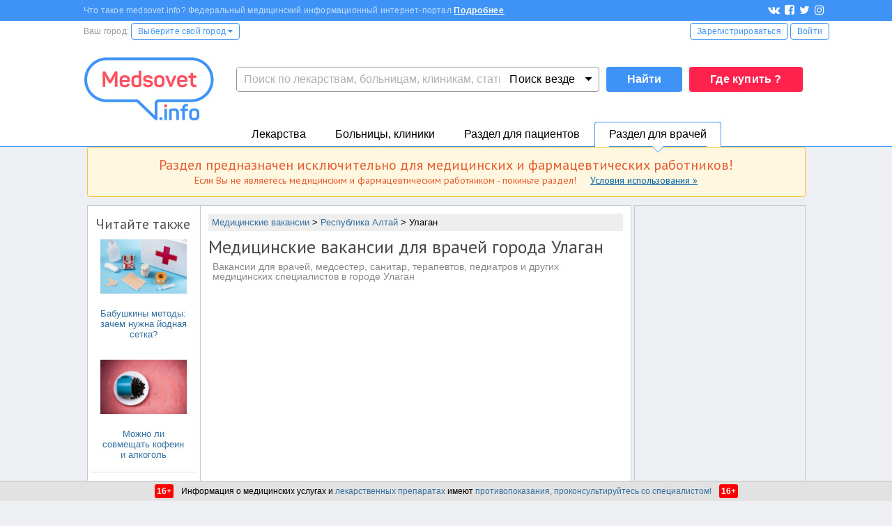

--- FILE ---
content_type: text/html; charset=windows-1251
request_url: https://www.medsovet.info/rabota/obl_1216/city_4822
body_size: 11348
content:
<!DOCTYPE html PUBLIC "-//W3C//DTD XHTML 1.1//EN" "http://www.w3.org/TR/xhtml11/DTD/xhtml11.dtd"><html xmlns="http://www.w3.org/1999/xhtml" xml:lang="ru">
<head>
	<meta http-equiv="Content-Type" content="text/html; charset=windows-1251"/>
	<title>Медицинские вакансии для врачей, медсестер города Улаган (Республика Алтай)</title>
	<meta name="description" content="Вакансии для врачей, медсестер, санитар, терапевтов, педиатров и других медицинских специалистов в городе Улаган"/>
	<meta property="og:image" content="http://www.medsovet.info/shab/images/base/logo-main-page.jpg"/>
	<link rel="image_src" href="http://www.medsovet.info/shab/images/base/logo-main-page.jpg"/>	<meta name="viewport" content="width=1031, maximum-scale=2"/>
	<!-- Standard iPhone, iPod touch -->
	<link rel="apple-touch-icon" sizes="57x57" href="/shab/images/apple-touch-icon-114-precomposed.png"/>
	<!-- Retina iPhone, iPod touch -->
	<link rel="apple-touch-icon" sizes="114x114" href="/shab/images/apple-touch-icon-114-precomposed.png"/>
	<!-- Standard iPad -->
	<link rel="apple-touch-icon" sizes="72x72" href="/shab/images/apple-touch-icon-144-precomposed.png"/>
	<!-- Retina iPad -->
	<link rel="apple-touch-icon" sizes="144x144" href="/shab/images/apple-touch-icon-144-precomposed.png"/>
	<link rel="apple-touch-icon-precomposed" sizes="57x57" href="/shab/images/apple-touch-icon-114-precomposed.png"/>
	<link rel="apple-touch-icon-precomposed" sizes="114x114" href="/shab/images/apple-touch-icon-114-precomposed.png"/>
	<link rel="apple-touch-icon-precomposed" sizes="72x72" href="/shab/images/apple-touch-icon-144-precomposed.png"/>
	<link rel="apple-touch-icon-precomposed" sizes="144x144" href="/shab/images/apple-touch-icon-144-precomposed.png"/>

	<link rel="icon" href="/shab/images/base/favicon.ico" type="image/x-icon">
    <meta property="og:title" content="Медицинские вакансии для врачей, медсестер города Улаган (Республика Алтай)"/>
		<link rel='next' href='/rabota/obl_1216/city_4822/page_2'>
				<!--[if IE]>
	<link rel="stylesheet" type="text/css" href="/shab/base/css/iefixes.css" media="screen"/><![endif]-->
	<link rel = 'stylesheet' href = '/shab/libs/fancybox/jquery.fancybox.css?v=4.59' type = 'text/css' />
<link rel = 'stylesheet' href = '/shab/base/css/main_2013.css?v=2.94' type = 'text/css' />
<link rel = 'stylesheet' href = '/shab/css/global.css?v=4.59' type = 'text/css' />
<link rel = 'stylesheet' href = '/shab/libs/magnific-popup/magnific-popup.css?v=4.59' type = 'text/css' />
<link rel = 'stylesheet' href = '/shab/base/css/form.css?v=4.59' type = 'text/css' />
<link rel = 'stylesheet' href = '/shab/base/css/city-change.css?v=4.59' type = 'text/css' />
<link rel = 'stylesheet' href = '/shab/base/css/global-search.css?v=4.59' type = 'text/css' />
<link rel = 'stylesheet' href = '/shab/base/css/forumnova.css?v=4.59' type = 'text/css' />
<link rel = 'stylesheet' href = '/shab/modules/testdesign/css/tooltipster.css?v=4.59' type = 'text/css' />
<link rel = 'stylesheet' href = '//fonts.googleapis.com/css?family=PT+Sans:400,700&amp;subset=latin,cyrillic' type = 'text/css' />
<link rel = 'stylesheet' href = '//fonts.googleapis.com/css?family=PT+Sans+Narrow:700&subset=cyrillic' type = 'text/css' />
<link rel = 'stylesheet' href = '//maxcdn.bootstrapcdn.com/font-awesome/4.7.0/css/font-awesome.min.css' type = 'text/css' />
<link rel = 'stylesheet' href = '/shab/modules/rabota/css/rabota.css' type = 'text/css' />
	<script type = 'text/javascript' src = '//yandex.st/jquery/2.1.1/jquery.min.js'></script><script type = 'text/javascript' src = '//yandex.st/jquery/easing/1.3/jquery.easing.min.js'></script><script type = 'text/javascript' src = '/shab/base/js/jquery.sticky.min.js'></script><script type = 'text/javascript' src = '/shab/libs/magnific-popup/jquery.magnific-popup.min.js'></script><script type = 'text/javascript' src = '/shab/base/js/main.js?v=2.12'></script><script type = 'text/javascript' src = '/view/assets/js/copy.js'></script><script type = 'text/javascript' src = '/shab/libs/toolbox.flashembed.js?v=2.6'></script><script type = 'text/javascript' src = '/shab/base/js/rotator.js'></script><script type = 'text/javascript' src = '/shab/base/js/rotator_top.js'></script><script type = 'text/javascript' src = '/shab/base/js/global-search.js?v=0.4'></script><script type = 'text/javascript' src = '/shab/libs/tooltipster/js/jquery.tooltipster.min.js'></script><script type = 'text/javascript' src = '/shab/base/js/jquery.msslider.js'></script><script type = 'text/javascript' src = '/shab/libs/fancybox/jquery.fancybox.pack.js'></script>	<script type="text/javascript" src="/shab/base/js/function.js?v=0.1"></script>
	<script async src="https://www.googletagmanager.com/gtag/js?id=UA-35951298-1"></script>
<script>
    window.dataLayer = window.dataLayer || [];
    function gtag(){dataLayer.push(arguments);}
    gtag('js', new Date());
    gtag('config', 'UA-35951298-1', {'linker': {'domains': ['clinics.medsovet.info']}});
</script>	<script type="text/javascript" src="//vk.com/js/api/share.js?90"></script>
</head><body>

<!--<div class="ms-hny-2016"></div>-->

<div class="health-warning-bg"></div>
	

    <div id="yandex_rtb_R-A-67938-22"></div>
    <script type="text/javascript">(function(w, d, n, s, t) { w[n] = w[n] || [];w[n].push(function() { Ya.Context.AdvManager.render({ blockId: "R-A-67938-22",renderTo: "yandex_rtb_R-A-67938-22",async: true }); });t = d.getElementsByTagName("script")[0];s = d.createElement("script");s.type = "text/javascript";s.src = "//an.yandex.ru/system/context.js";s.async = true;t.parentNode.insertBefore(s, t);})(this, this.document, "yandexContextAsyncCallbacks");</script>

<noindex id="hidCounters">
	<!--LiveInternet counter-->
	<script type="text/javascript"><!--
		new Image().src = "//counter.yadro.ru/hit?r" + escape(document.referrer) + ((typeof (screen) == "undefined") ? "" : ";s" + screen.width + "*" + screen.height + "*" + (screen.colorDepth ? screen.colorDepth : screen.pixelDepth)) + ";u" + escape(document.URL) + ";" + Math.random();//--></script>
	<!--/LiveInternet-->
	<!-- Yandex.Metrika counter -->
	<div style="display:none;">
		<script>
			yaCounter8134843 = {};
		</script>
		<script async type="text/javascript">
			yaCounter8134843 = new Object();
			yaCounter8134843.reachGoal = function () {
				return true;
			};
			(function (w, c) {
				(w[c] = w[c] || []).push(function () {
					try {
						w.yaCounter8134843 = new Ya.Metrika({id: 8134843, enableAll: true, webvisor: true, params: {'user_id':0}});
					} catch (e) {
					}
				});
			})(window, "yandex_metrika_callbacks");
		</script>
	</div>

	<script src="//mc.yandex.ru/metrika/watch.js" type="text/javascript" defer="defer"></script>
	<noscript>
		<div><img src="//mc.yandex.ru/watch/8134843" style="position:absolute; left:-9999px;" alt=""></div>
	</noscript>

		<!-- /Yandex.Metrika counter -->

	
	<!-- tns-counter.ru -->
	<!--    <script type="text/javascript">
			(new Image()).src = '//www.tns-counter.ru/V13a***R>' + document.referrer.replace(/\*/g, '%2a') + '*medsovet_info/ru/UTF-8/tmsec=medsovet_total/' + Math.round(Math.random() * 1E9);
		</script>
		<noscript>
		<img src="http://www.tns-counter.ru/V13a****medsovet_info/ru/UTF-8/tmsec=medsovet_total/" width="1" height="1" alt="" />
		</noscript>-->
	<!--/ tns-counter.ru -->

</noindex>



	<div class="ms-rsp-header-dd-nav" style="display:none">
		<div class="ms-rsp-dd-nav-herb" style="display:none">
			<div class="ms-rsp-dd-nav-head clrfix">
				<div class="ms-rsp-dd-nav-logo ms-h-l"></div>
				<div class="ms-rsp-dd-nav-close ms-h-r"></div>
			</div>
			<div class="ms-rsp-dd-nav-menu">
				<ul>
					<li><a href="/herb_list">Главная страница раздела</a></li>
					<li><a href="/herb_list">Мед. оборудование</a></li>
					<li><a href="/herb_list/biologicheski-aktivnyye-dobavki">Бады</a></li>
					<li><a href="/herb_list/fitopreparaty">Фитопрепараты</a></li>
					<li><a href="/herb_list/other-items">Прочие товары</a></li>
					<li><a href="/herb_list">Поиск по лекарствам</a></li>
					<li><a href="/herb_list#mnn">Поиск по МНН</a></li>
					<li><a href="/herb_list">Аптеки на карте</a></li>
				</ul>
			</div>
		</div>
		<div class="ms-rsp-dd-nav-hosp" style="display:none">
			<div class="ms-rsp-dd-nav-head clrfix">
				<div class="ms-rsp-dd-nav-logo ms-h-l"></div>
				<div class="ms-rsp-dd-nav-close ms-h-r"></div>
			</div>
			<div class="ms-rsp-dd-nav-menu">
				<ul>
					<li><a href="/msk">Главная страница раздела</a></li>
					<li><a href="/msk/rodilnye_doma">Родильные дома</a></li>
					<li><a href="/msk/zhenskie_konsultacii">Женские консультации</a></li>
					<li><a href="/msk/bolnicy">Больницы</a></li>
					<li><a href="/msk/polikliniki">Поликлиники</a></li>
					<li><a href="/msk/stomatologii">Стоматологии</a></li>
					<li><a href="/stock">Акции клиник</a></li>
					<li><a href="/msk/map">Клиники на карте</a></li>
					<li><a href="/3d">3D-туры</a></li>
				</ul>
			</div>
		</div>
		<div class="ms-rsp-dd-nav-pati" style="display:none">
			<div class="ms-rsp-dd-nav-head clrfix">
				<div class="ms-rsp-dd-nav-logo ms-h-l"></div>
				<div class="ms-rsp-dd-nav-close ms-h-r"></div>
			</div>
			<div class="ms-rsp-dd-nav-menu">
				<ul>
					<li><a href="/patientspage">Главная страница раздела</a></li>
					<li>
													<a href="/msk/samozapis">Запись к врачу в Москве</a>
											</li>
					<li><a href="/doctor_list">Врачи</a></li>
					<li><a href="/forum/board_159">Консультации</a></li>
					<!--                    <li><a href="/market">Medsovet Market</a></li>-->
					<li><a href="/sickness_list">Болезни</a></li>
					<li><a href="/news">Новости</a></li>
					<li><a href="/articles">Статьи</a></li>
					<li><a href="/forum">Форум</a></li>
					<li><a href="/stock">Акции</a></li>
					<li><a href="/3d">3D туры</a></li>
				</ul>
			</div>
		</div>
		<div class="ms-rsp-dd-nav-doct" style="display:none">
			<div class="ms-rsp-dd-nav-head clrfix">
				<div class="ms-rsp-dd-nav-logo ms-h-l"></div>
				<div class="ms-rsp-dd-nav-close ms-h-r"></div>
			</div>
			<div class="ms-rsp-dd-nav-menu">
				<ul>
					<li><a href="/doctorspage">Главная страница раздела</a></li>
					<li><a href="/obuchenie">Обучение</a></li>
					<li><a href="/conference">Календарь конференций</a></li>
					<li><a href="/auth/login">Личный кабинет</a></li>
					<li><a href="/herb_list">Лекарства и МНН</a></li>
					<li><a href="/sickness_list">МКБ-10</a></li>
					<li><a href="/news/doctors">Новости</a></li>
					<li><a href="/articles/doctors">Статьи</a></li>
					<li><a href="/rabota">Работа</a></li>
					<li><a href="/association_list">Ассоциации</a></li>
					<li><a href="/forum/board_65575">Закрытый форум</a></li>
				</ul>
			</div>
		</div>
	</div>
	<div class="ms-rsp-header">
		<div class="ms-h-t-b">
			<div class="ms-rsp-h-c">
				<div class="ms-h-c-l30">
					<div class="clrfix">
						<div class="ms-h-l">
							<p class="t-b-p">
								<span class="t-b-p-s">Что такое medsovet.info? Федеральный медицинский информационный интернет-портал</span>
								<a href="/about" rel="nofollow">Подробнее</a>
							</p>
						</div>
						<div class="ms-h-r">
							<ul class="t-b-sl">
								<li class="item"><a href="//vk.com/medsovet" rel="nofollow"><i class="fa fa-vk"></i></a>
								</li>
								<li class="item"><a href="//www.facebook.com/groups/473944462704298/" rel="nofollow"><i
											class="fa fa-facebook-square"></i></a></li>
								<li class="item"><a href="//twitter.com/medsovet_info" rel="nofollow"><i
											class="fa fa-twitter"></i></a></li>
								<li class="item"><a href="//instagram.com/Medsovet.info" rel="nofollow"><i
											class="fa fa-instagram"></i></a></li>
							</ul>
						</div>
					</div>
				</div>
			</div>
		</div>
		<div class="ms-h-d-b">
			<div class="ms-rsp-h-c">
				<div class="ms-h-c-l30">
					<div class="clrfix">
						<div class="ms-h-l">
							<div class="ms-rsp-dib">Ваш город:</div>
							<div class="ms-rsp-dib"><a href="javascript:"
							                           class="ms-h-d-btn btn-o-blue change_city_list">Выберите свой город									<i class="fa fa-caret-down"></i></a></div>
						</div>
						<div class="ms-h-r">
															<div class="ms-rsp-dib">
									<a rel="nofollow" href="/auth/registration" class="ms-h-d-btn btn-o-blue">Зарегистрироваться</a>
								</div>
								<div class="ms-rsp-dib">
									<a rel="nofollow" href="/auth/login" class="ms-h-d-btn btn-o-blue">Войти</a>
								</div>
													</div>
					</div>
				</div>
			</div>
		</div>
		<div class="ms-h-e-b"></div>
		<div class="ms-h-m-b">
			<div class="ms-rsp-h-c">
				<div class="ms-h-c-l30">
					<div class="clrfix">
						<div class="ms-h-l">
							<a href="/">
								<style>.ms-rsp-header .ms-h-m-b .ms-h-logo {
										background: url("/shab/images/base/logo-n.png") no-repeat;
										-webkit-background-size: contain;
										-moz-background-size: contain;
										-o-background-size: contain;
										background-size: contain;
										-khtml-background-size: contain;
									}
								</style>
								<div class="ms-h-logo"></div>
							</a>
						</div>
						<div class="ms-h-l ms-h-s-and-a">
							<div class="ms-h-search-c clrfix">

								<div id="ms-h-s-answer"></div>
								<div class="ms-h-s-b ms-h-r">
									<button type="submit" form="ms-gsearch" class="ms-h-s-btn btn-blue" value="Search">
										Найти
									</button>
								</div>
								<div class="clrfix ms-h-r ms-h-s-c">
									<form action="/globalsearch" method="get" id="ms-gsearch" enctype="text/plain" accept-charset="utf-8">
										<div class="ms-h-s-s ms-h-r">
											<select class="ms-h-s-s-s" name="type">
												<option value="0" selected>Везде</option>
												<option value="1">По мед. учреждениям</option>
												<option value="2">По МНН</option>
												<option value="3">По лекарствам</option>
												<option value="4">По новостям</option>
												<option value="5">По статьям</option>
												<option value="6">По болезням</option>
												<option value="7">По врачам</option>
												<option value="9">По форуму</option>
											</select>
                                            <span><span id="ms-h-s-s-c">Поиск везде</span> <i
		                                            class="fa fa-caret-down"></i></span>
										</div>
										<div class="ms-h-s-i ms-h-l">
											<input type="text" id="ms-h-s-input" name="query" autocomplete="off"
											       placeholder="Поиск по лекарствам, больницам, клиникам, статьям и новостям"
											       value="" class="ms-h-s-input">
										</div>
									</form>
								</div>
							</div>

							<div class="ms-h-sale">
<!--                                <a href="https://www.medsovet.info/herb-buy"-->
<!--                                   onclick="yaCounter8134843.params({ btn: { header_kip:'pc'}})">-->
<!--                                    <div class="ms-h-btn-sale">Где купить ?</div>-->
<!--								</a>-->
								<a href="https://www.medsovet.info/herb-buy" onclick="yaCounter8134843.params({ btn: { header_herb_buy:'pc'}})">
									<div class="ms-h-btn-sale">Где купить ?</div>
								</a>
<!--								<div class="ms-h-exmpl">-->
<!--									например:-->
<!--									<br>-->
<!--									<a href="/stock">Гинекология 990 руб.</a>-->
<!--								</div>-->
							</div>
						</div>
					</div>
				</div>
            </div>

        </div>

		<div class="ms-h-menu ms-doct">
			<div class="ms-rsp-h-c">
				<div id="ms-h-menu" class="clrfix">
					<ul class="ms-rsp-txt-a-r ms-h-l">
						<li class="item" data="ms-herb">
							<span data="herb"
							   class="ms-h-m-a nav-link ms-h-m-herb ">
								<a href="/herb_list">Лекарства</a>
							</span>

							<div class="ms-h-m-s">
								<div class="ms-h-m-s-i">
									<div class="ms-rsp-dib">
										<ul class="ms-h-n-wi">
											<li>
												<a href="/herb_list" rel="nofollow" >
													<div class="ms-h-n-wi-icn ms-icn-s-h"></div>
													<div class="ms-h-n-wi-d">Поиск по лекарствам</div>
												</a>
											</li>
											<li>
												<a href="/herb_list#mnn">
													<div class="ms-h-n-wi-icn ms-icn-s-m"></div>
													<div class="ms-h-n-wi-d">Поиск по МНН</div>
												</a>
											</li>
											<li>
												<a href="/msk/map#cat=44" rel="nofollow" >
													<div class="ms-h-n-wi-icn ms-icn-m"></div>
													<div class="ms-h-n-wi-d">Аптеки на карте</div>
												</a>
											</li>
										</ul>
									</div>
									<div class="ms-rsp-dib">
										<ul class="ms-h-n-s">
											<li><a href="/herb_list" rel="nofollow" >Главная страница раздела</a></li>
											<li><a href="/herb_list" rel="nofollow" >Мед. оборудование</a></li>
											<li><a href="/herb_list/biologicheski-aktivnyye-dobavki">Бады</a></li>
										</ul>
									</div>
									<div class="ms-rsp-dib">
										<ul class="ms-h-n-s">
											<li><a href="/herb_list/fitopreparaty">Фитопрепараты</a></li>
											<li><a href="/herb_list/other-items">Прочие товары</a></li>
										</ul>
									</div>
								</div>
							</div>
						</li>
						<li class="item" data="ms-hosp">
							<span data="hosp"
							   class="ms-h-m-a nav-link ms-h-m-hosp ">
								<a href="/msk">Больницы, клиники</a>
							</span>

							<div class="ms-h-m-s">
								<div class="ms-h-m-s-i">
									<div class="ms-rsp-dib">
										<ul class="ms-h-n-wi">
											<li>
												<a href="https://clinics.medsovet.info/akcii-klinik">
													<div class="ms-h-n-wi-icn ms-icn-sl"></div>
													<div class="ms-h-n-wi-d">Акции клиник</div>
												</a>
											</li>
											<li>
												<a href="/msk/map" rel="nofollow" >
													<div class="ms-h-n-wi-icn ms-icn-m"></div>
													<div class="ms-h-n-wi-d">Клиники на карте</div>
												</a>
											</li>
											<li>
												<a href="/3d">
													<div class="ms-h-n-wi-icn ms-icn-3d"></div>
													<div class="ms-h-n-wi-d">3D-туры</div>
												</a>
											</li>
										</ul>
									</div>
									<div class="ms-rsp-dib">
										<ul class="ms-h-n-s">
											<li><a href="/msk" rel="nofollow" >Главная страница раздела</a></li>
											<li><a href="/msk/rodilnye_doma">Родильные дома</a>
											</li>
											<li><a href="/msk/zhenskie_konsultacii">Женские
													консультации</a></li>
										</ul>
									</div>
									<div class="ms-rsp-dib">
										<ul class="ms-h-n-s">
											<li><a href="/msk/bolnicy">Больницы</a></li>
											<li><a href="/msk/polikliniki">Поликлиники</a></li>
											<li><a href="/msk/stomatologii">Стоматологии</a></li>
										</ul>
									</div>
									<div class="ms-rsp-dib">
										<ul class="ms-h-n-s">
											<li><a href="/geolist">Все регионы</a></li>
																						<!--<li><a href="/msk/samozapis">Запись к врачу МСК</a></li>
											<li><a href="/spb/samozapis">Запись к врачу СПБ</a></li>-->
																					</ul>
									</div>
								</div>
							</div>
						</li>
						<li class="item" data="ms-pati">
							<span data="pati"
							   class="ms-h-m-a nav-link ms-h-m-pati ">
								<a href="/patientspage">Раздел для пациентов</a>
							</span>

							<div class="ms-h-m-s">
								<div class="ms-h-m-s-i">
									<div class="ms-rsp-dib">
										<ul class="ms-h-n-wi">
																						<li>
												<a href="/doctor_list">
													<div class="ms-h-n-wi-icn ms-icn-d"></div>
													<div class="ms-h-n-wi-d">Врачи</div>
												</a>
											</li>
											<li>
												<a href="/forum/board_159">
													<div class="ms-h-n-wi-icn ms-icn-c"></div>
													<div class="ms-h-n-wi-d">Консультации</div>
												</a>
											</li>
										</ul>
									</div>
									<div class="ms-rsp-dib">
										<ul class="ms-h-n-s">
											<li><a href="/patientspage" rel="nofollow" >Главная страница раздела</a></li>
											<li><a href="/3d" rel="nofollow" >3D туры</a></li>
											<li><a href="/sickness_list">Болезни</a></li>
										</ul>
									</div>
									<div class="ms-rsp-dib">
										<ul class="ms-h-n-s">
											<li><a href="/news">Новости</a></li>
											<li><a href="/articles">Статьи</a></li>
											<li><a href="/forum">Форум</a></li>
										</ul>
									</div>
									<div class="ms-rsp-dib">
										<ul class="ms-h-n-s">
											<li><a href="https://clinics.medsovet.info/akcii-klinik" rel="nofollow" >Акции</a></li>

										</ul>
									</div>
								</div>
							</div>
						</li>
						<li class="item" data="ms-doct">
							<span data="doct"
							   class="ms-h-m-a nav-link ms-h-m-doct  active">
								<a href="/doctorspage">Раздел для врачей</a>
							</span>

							<div class="ms-h-m-s">
								<div class="ms-h-m-s-i">
									<div class="ms-rsp-dib">
										<ul class="ms-h-n-wi">
											<li>
												<a href="/obuchenie">
													<div class="ms-h-n-wi-icn ms-icn-e"></div>
													<div class="ms-h-n-wi-d">Обучение</div>
												</a>
											</li>
											<li>
												<a href="/conference">
													<div class="ms-h-n-wi-icn ms-icn-cd"></div>
													<div class="ms-h-n-wi-d">Календарь конференций</div>
												</a>
											</li>
											<li>
												<a href="/auth/login" rel="nofollow" >
													<div class="ms-h-n-wi-icn ms-icn-d-l"></div>
													<div class="ms-h-n-wi-d">Личный кабинет</div>
												</a>
											</li>
										</ul>
									</div>
									<div class="ms-rsp-dib">
										<ul class="ms-h-n-s">
											<li><a href="/doctorspage" rel="nofollow" >Главная страница раздела</a></li>
											<li><a href="/herb_list" rel="nofollow" >Лекарства и МНН</a></li>
											<li><a href="/sickness_list" rel="nofollow" >МКБ-10</a></li>
										</ul>
									</div>
									<div class="ms-rsp-dib">
										<ul class="ms-h-n-s">
											<li><a href="/news/doctors" title="Новости для врачей">Новости</a></li>
											<li><a href="/articles/doctors" title="Статьи для врачей">Статьи</a></li>
											<li><a href="/rabota">Работа</a></li>
										</ul>
									</div>
									<div class="ms-rsp-dib">
										<ul class="ms-h-n-s">
											<li><a href="/association_list">Ассоциации</a></li>
											<li><a href="/forum/board_65575" rel="nofollow" >Закрытый форум</a></li>
										</ul>
									</div>
								</div>
							</div>
						</li>
					</ul>
									</div>
			</div>
		</div>
	</div>


<div class="ms-brandfix clrfix">
	<div id="allLayer" style="padding-top: 0; margin-bottom: 0; overflow:visible;">


		<div class="innerWrap">
						<div class="main-content-area check-content" style=" ">
            <div id="hidden-from-seo" class=" 
                warning-top-herb             ">
        </div>
        <div class="center-content-block">
        <div class="left-center-content-area ">
            <div class="center-content-area">
                                    <div class="left-content-block">
                        <!-- Левая колонка -->
                        <div id="advertisementleft">
		<span class="readmore-articles">Читайте также</span>
<ul class="advertisementleft">
			<li>
			<a href="/articles/3994">
				<img src="https://content.medsovet.info//files2/content_module/articles/4000/3994/image/thumb_f3f32f8e93abc636758fa28efd92ccbc.jpg" style="width:124px"><br />Бабушкины методы: зачем нужна йодная сетка?			</a>
		</li>
					<li>
			<a href="/articles/3932">
				<img src="https://content.medsovet.info//files2/content_module/articles/4000/3932/image/thumb_a567dbbd7dd8b59e356967417517e2d2.jpg" style="width:124px"><br />Можно ли совмещать кофеин и алкоголь			</a>
		</li>
					<li class="left-articles-stock-block">
				<a href="https://clinics.medsovet.info/akcii-klinik">
										<div class="stock-button-left">Акции клиник</div>

									</a>

			</li>
					<li>
			<a href="/articles/3921">
				<img src="https://content.medsovet.info//files2/content_module/articles/4000/3921/image/thumb_88160d763675d80d9ded0585d4203793.jpg" style="width:124px"><br />Как подготовиться к ЭКГ сердца: советы врачей			</a>
		</li>
					<li>
			<a href="/articles/3762">
				<img src="https://content.medsovet.info//files2/content_module/articles/4000/3762/image/thumb_a5ed131183d8c950ccba988f7fe6d1a2.jpg" style="width:124px"><br />Какие болезни можно &quot;вылечить&quot; в постели			</a>
		</li>
			</ul>
<br>		</div>                        <!-- Конец Левой колонки -->
                    </div>
                                                    <div class="content-block  ">
                        <!-- Центральная колонка -->
                        <div class="adptv--c-b">
                            <div class="rabotaModule">
		<ul class="breadcrumb">
						<li><a href="/rabota">Медицинские вакансии</a> > </li>
								<li><a href="/rabota/obl_1216">Республика Алтай</a> > </li>
							<li>Улаган</li>
</ul>    <h1> Медицинские вакансии для врачей города Улаган</h1>
    <div class="text_under_h">Вакансии для врачей, медсестер, санитар, терапевтов, педиатров и других медицинских специалистов в городе Улаган</div>
    <br>
    <ul class="vacanciesList">
	    	    	    		    	        </ul>
	</div>
<script>
    $("li:not(.vip) table.vacancyMini .vacancy").click(function () {
        var id = $(this).attr('id').split('Id')[1];
        $.getJSON("https://api.hh.ru/vacancies/" + id, function (data) {
            var htmlZP = new Array;
            if (data.salary != null) {
                if (data.salary.from != null) {
                    htmlZP[htmlZP.length] = 'от ' + data.salary.from;
                }
                if (data.salary.to != null) {
                    htmlZP[htmlZP.length] = 'до ' + data.salary.to;
                }
            }

            $("div.vacancyBox td#vacancyZP").html(htmlZP.join("<br>"));
            $("div.vacancyBox td#vacancyRegion").html(data.area.name);
            $("div.vacancyBox td#vacancyEXP").html(data.experience.name);
            $("div.vacancyBox td#vacancySH").html(data.schedule.name);
            if (data.employer.logo_urls != null)
                $("div.vacancyBox img#vacancyLogo").attr('src', data.employer.logo_urls[90]);
            else
                $("div.vacancyBox img#vacancyLogo").attr('src', '/shab/modules/home/img/notimg.gif');
            $("div.vacancyBox td#employerName").html(data.employer.name);
            $("div.vacancyBox div#vacancyDesc").html(data.description);
            $("div.vacancyBox a#iWantVacancy").attr('href', data.alternate_url + "#hypercontext");
            $.fancybox($("div#fancyBoxPiu"), {maxWidth: 750});
        });
        return false;
    });

    
    $("table.vacancyMini .vacancy").click(function(){
        $("div.vacancyBox div#bannerPlace").load("/ajax/ads/getBannerByPlace/?adstype=doc600&request=/rabota/obl_1216/city_4822&hash=4418dff2cce7a66d2ea169cba5ba0890");
    })
</script>
<div id="fancyBoxPiu" style="display:none">
    <div class="vacancyBox">
        <table id="table">
            <tr>
                <td>Уровень зарплаты</td>
                <td>Регион</td>
                <td>Требуемый опыт работы</td>
                <td>Тип занятости</td>
            </tr>
            <tr>
                <td id="vacancyZP"></td>
                <td id="vacancyRegion"></td>
                <td id="vacancyEXP"></td>
                <td id="vacancySH"></td>
            </tr>
        </table>
        <br><br>
        <table id="title">
            <tr>
                <td id="employerName"></td>
                <td align="right"><img id="vacancyLogo" src=""></td>
            </tr>
        </table>
        <div id="vacancyDesc"></div>
        <br>
        <a id="iWantVacancy" target="_blank" href="">Откликнуться на вакансию</a>
        <br><br>
        <div id="bannerPlace"></div>
    </div>
</div>
                        </div>


                                                    <!--Яндекс директ-->
                            <div class="clearfix"></div>
                        <div class="yandex-wrap white margin">
                            <div class="yandex-wrap__inner">

                            <div class="adptv--y-d">
                                <script>
                                    document.write('<div class="fix--fix" style="display: none">Уважаемый пользователь, внесите Medsovet.info в список исключений вашего плагина <i title="Расширение / дополнение к браузеру" class="tooltip fa fa-question-circle"></i>, блокирующего рекламу (AdBlock, Adguard и др.). Многие баннеры, демонстрируемые на Medsovet.info, носят не рекламный, а полезный для посетителя информационный характер.</div>');
                                </script>
                                
<!-- yadirectblock_start -->
        <!--noindex-->

    <div class="yandex-bottom-block ya-direct-block yadi">
        <!-- Яндекс.Директ -->
        <div class="yandex-wrap white ">
            <div class="yandex-wrap__inner margin">
        <script type="text/javascript">
            yandex_partner_id = 67938;
            yandex_site_bg_color = 'FFFFFF';
            yandex_stat_id = 44298;
            yandex_site_charset = 'windows-1251';
            yandex_ad_format = 'direct';
            yandex_font_size = 1;
            yandex_direct_type = 'flat';
            yandex_direct_limit = 2;
            yandex_direct_title_font_size = 3;
            yandex_direct_title_color = '0000CC';
            yandex_direct_url_color = '006600';
            yandex_direct_text_color = '000000';
            yandex_direct_hover_color = '0066FF';
            yandex_direct_favicon = true;
            document.write('<sc' + 'ript type="text/javascript" src="//an.yandex.ru/system/context.js"></sc' + 'ript>');
        </script>
    </div>
    </div>
</div>

    <!--/noindex-->
<!-- yadirectblock_end -->
                            </div>
                            </div>
                            </div>
                        
                        <!-- Конец Центральной колонки -->

                    </div>
                                <div class="clearfix"></div>
            </div>
        </div>
        <!-- 1 -->
                    <div class="rotator-content-block">
                            </div>
                
        <!-- Yandex.RTB R-A-67938-9 -->
        <div id="yandex_rtb_R-A-67938-9" style="text-align: center; "></div>
        <script type="text/javascript">


            (function (w, d, n, s, t) {
                w[n] = w[n] || [];
                w[n].push(function () {
                    Ya.Context.AdvManager.render({
                        blockId: "R-A-67938-9",
                        renderTo: "yandex_rtb_R-A-67938-9",
                        async: true,
                        directSettings: {
                            bgColor: "#fff"
                        }
                    });
                });
                t = d.getElementsByTagName("script")[0];
                s = d.createElement("script");
                s.type = "text/javascript";
                s.src = "//an.yandex.ru/system/context.js";
                s.async = true;
                t.parentNode.insertBefore(s, t);
            })(this, this.document, "yandexContextAsyncCallbacks");


        </script>

    </div>
            <div class="right-content-block">
            <!-- Правая колонка -->
            <div id="rightside">
	<div id="">
		<div id="leftclck4">
										<!-- Yandex.RTB R-A-67938-7 -->
<div id="yandex_rtb_R-A-67938-7"></div>
<script type="text/javascript">
    (function (w, d, n, s, t) {
        w[n] = w[n] || [];
        w[n].push(function () {
            Ya.Context.AdvManager.render({
                blockId: "R-A-67938-7",
                renderTo: "yandex_rtb_R-A-67938-7",
                async: true,
                directSettings: {
                    bgColor: "#fff"
                }
            });
        });
        t = d.getElementsByTagName("script")[0];
        s = d.createElement("script");
        s.type = "text/javascript";
        s.src = "//an.yandex.ru/system/context.js";
        s.async = true;
        t.parentNode.insertBefore(s, t);
    })(this, this.document, "yandexContextAsyncCallbacks");
</script>					</div>
			</div>

	<script>
	$(function(){
		$('#lastmessages .selector a').on('click', function(){
			$('#lastmessages .selector a').removeClass('selected');
			$(this).addClass('selected');
			$('#lastmessages .posts').hide();
			$('#lastmessages .posts').eq($(this).index()).show();
			return false;
		});
	});
</script>

<div id="lastmessages" class="innerbox">
	<div class="title">Последние сообщения:</div>
	<div class="wrap">
		<div class="selector">
			<a href="#" class="selected">Форум</a>
			<a href="#" class="">Отзывы</a>
		</div>
		<div class="posts" style="display: block;">
			<ul>
									<li>
						<a href="/forum/topic_222159/page_67" title="Задайте вопрос травматологу-ортопеду" rel="nofollow">
							Задайте вопрос травматологу-ортопеду						</a>
						<br>
						<a class="lastTopicForumTitle" href="/forum/board_208" title="Травматология и ортопедия" rel="nofollow">
							Травматология и ортопедия						</a>
						<div class="info">
							<div class="date">16.4.2020</div>
							<div class="comments">1340</div>
						</div>
					</li>
									<li>
						<a href="/forum/topic_210905/page_89" title="Задайте вопрос гинекологу" rel="nofollow">
							Задайте вопрос гинекологу						</a>
						<br>
						<a class="lastTopicForumTitle" href="/forum/board_168" title="Акушерство и гинекология" rel="nofollow">
							Акушерство и гинекология						</a>
						<div class="info">
							<div class="date">27.2.2020</div>
							<div class="comments">1773</div>
						</div>
					</li>
									<li>
						<a href="/forum/topic_64511/page_75" title="Укол ферматрона" rel="nofollow">
							Укол ферматрона						</a>
						<br>
						<a class="lastTopicForumTitle" href="/forum/board_208" title="Травматология и ортопедия" rel="nofollow">
							Травматология и ортопедия						</a>
						<div class="info">
							<div class="date">26.2.2020</div>
							<div class="comments">1491</div>
						</div>
					</li>
									<li>
						<a href="/forum/topic_5431/page_18" title="ДИАГНОЗ КИСТА ЯИЧНИКА" rel="nofollow">
							ДИАГНОЗ КИСТА ЯИЧНИКА						</a>
						<br>
						<a class="lastTopicForumTitle" href="/forum/board_168" title="Акушерство и гинекология" rel="nofollow">
							Акушерство и гинекология						</a>
						<div class="info">
							<div class="date">25.2.2020</div>
							<div class="comments">343</div>
						</div>
					</li>
									<li>
						<a href="/forum/topic_181550/page_25" title="ЛИЦЕВОЙ ГЕМИСПАЗМ" rel="nofollow">
							ЛИЦЕВОЙ ГЕМИСПАЗМ						</a>
						<br>
						<a class="lastTopicForumTitle" href="/forum/board_189" title="Нейрохирургия" rel="nofollow">
							Нейрохирургия						</a>
						<div class="info">
							<div class="date">25.2.2020</div>
							<div class="comments">493</div>
						</div>
					</li>
									<li>
						<a href="/forum/topic_193461/page_14" title="Результаты  МРТ головного мозга" rel="nofollow">
							Результаты  МРТ головного мозга						</a>
						<br>
						<a class="lastTopicForumTitle" href="/forum/board_189" title="Нейрохирургия" rel="nofollow">
							Нейрохирургия						</a>
						<div class="info">
							<div class="date">21.2.2020</div>
							<div class="comments">269</div>
						</div>
					</li>
									<li>
						<a href="/forum/topic_25716/page_19" title="Артроз коленного сустава" rel="nofollow">
							Артроз коленного сустава						</a>
						<br>
						<a class="lastTopicForumTitle" href="/forum/board_208" title="Травматология и ортопедия" rel="nofollow">
							Травматология и ортопедия						</a>
						<div class="info">
							<div class="date">14.1.2020</div>
							<div class="comments">379</div>
						</div>
					</li>
									<li>
						<a href="/forum/topic_8430/page_18" title="Реабилитация после инсульта" rel="nofollow">
							Реабилитация после инсульта						</a>
						<br>
						<a class="lastTopicForumTitle" href="/forum/board_188" title="Неврология" rel="nofollow">
							Неврология						</a>
						<div class="info">
							<div class="date">8.1.2020</div>
							<div class="comments">348</div>
						</div>
					</li>
							</ul>
		</div>
		<div class="posts" style="display: none;">
			<ul>
									<li>
						<a href="https://clinics.medsovet.info/msk/91109-institut-krasoti-spik-klinika-esteticheskoy-medicini-plasticheskaya-hirurgiya-i-kosmetologiya#comment_410979" title="Институт красоты СПИК – клиника эстетической медицины   (Пластическая хирургия и косметология)" rel="nofollow">Институт красоты СПИК – клиника эстетической медицины   (Пластическая хирургия и косметология)</a>
						<div class="info">
							<div class="date">30.6.2022</div>
							<div class="comments">6</div>
						</div>
					</li>
									<li>
						<a href="https://clinics.medsovet.info/msk/95867-lordmed#comment_410976" title="Наркологическая клиника «Лордмед»" rel="nofollow">Наркологическая клиника «Лордмед»</a>
						<div class="info">
							<div class="date">30.6.2022</div>
							<div class="comments">7</div>
						</div>
					</li>
									<li>
						<a href="https://clinics.medsovet.info/ilinka/6020-ilinskiy-detskiy-tuberkulezniy-sanatoriy#comment_410974" title="Ильинский Детский Туберкулезный Санаторий" rel="nofollow">Ильинский Детский Туберкулезный Санаторий</a>
						<div class="info">
							<div class="date">29.6.2022</div>
							<div class="comments">1</div>
						</div>
					</li>
									<li>
						<a href="https://clinics.medsovet.info/msk/2475-aklinika#comment_410968" title="«А-Клиника»" rel="nofollow">«А-Клиника»</a>
						<div class="info">
							<div class="date">27.6.2022</div>
							<div class="comments">28</div>
						</div>
					</li>
									<li>
						<a href="https://clinics.medsovet.info/spb/95860-centr-kardioxirurgii-i-intervencionnoi-kardiologii-kliniki-vmt-im-nipirogova-spbgu#comment_410944" title="Центр кардиохирургии и интервенционной кардиологии клиники ВМТ им. Н.И.Пирогова СПбГУ" rel="nofollow">Центр кардиохирургии и интервенционной кардиологии клиники ВМТ им. Н.И.Пирогова СПбГУ</a>
						<div class="info">
							<div class="date">23.6.2022</div>
							<div class="comments">8</div>
						</div>
					</li>
									<li>
						<a href="https://clinics.medsovet.info/svobodnyiy/60364-yuhtinskaya-tuberkuleznaya-bolnica-p-yuhta3#comment_410940" title="Юхтинская туберкулезная больница п. Юхта-3" rel="nofollow">Юхтинская туберкулезная больница п. Юхта-3</a>
						<div class="info">
							<div class="date">22.6.2022</div>
							<div class="comments">2</div>
						</div>
					</li>
									<li>
						<a href="https://clinics.medsovet.info/zvenigorod/58027-bolnica-45#comment_410937" title="Больница №45" rel="nofollow">Больница №45</a>
						<div class="info">
							<div class="date">21.6.2022</div>
							<div class="comments">176</div>
						</div>
					</li>
									<li>
						<a href="https://clinics.medsovet.info/saratov/73177-dentalcentr-g-saratov#comment_410934" title="Дентал-центр г. Саратов" rel="nofollow">Дентал-центр г. Саратов</a>
						<div class="info">
							<div class="date">21.6.2022</div>
							<div class="comments">7</div>
						</div>
					</li>
									<li>
						<a href="https://clinics.medsovet.info/spb/91108-institut-krasoti-spik-klinika-esteticheskoy-medicini-medicinskaya-kosmetologiya#comment_410933" title="Институт красоты СПИК" rel="nofollow">Институт красоты СПИК</a>
						<div class="info">
							<div class="date">20.6.2022</div>
							<div class="comments">14</div>
						</div>
					</li>
									<li>
						<a href="https://clinics.medsovet.info/kaliningrad/66440-amd-laboratoriya-g-kaliningrad#comment_410908" title="Амд лаборатория г. Калининград" rel="nofollow">Амд лаборатория г. Калининград</a>
						<div class="info">
							<div class="date">14.6.2022</div>
							<div class="comments">1</div>
						</div>
					</li>
							</ul>
		</div>
	</div>
</div>	

			
	<div id="stright">
		<div>
			<!-- yadirectrightblock_start -->



	<script type="text/javascript" src="//vk.com/js/api/openapi.js?127"></script>
	<!-- VK Widget -->
	<div id="vk_groups" style="margin: 10px 0"></div>
	<script type="text/javascript">
		VK.Widgets.Group("vk_groups", {redesign: 1, mode: 3, width: "240", height: "400", color1: 'FFFFFF', color2: '000000', color3: '5E81A8'}, 1005233);
	</script>
	<!-- РЇРЅРґРµРєСЃ.Р”РёСЂРµРєС‚ -->
	<div id="yandex_ad_right_scroll2" class="yadi" style="margin-bottom:70px;">
	<!-- Yandex.RTB R-A-67938-8 -->
	<div id="yandex_rtb_R-A-67938-8"></div>
	</div>
	<script type="text/javascript">
		function Ya_d_f() {
			(function (w, d, n, s, t) {
				w[n] = w[n] || [];
				w[n].push(function () {
					Ya.Context.AdvManager.render({
						blockId: "R-A-67938-8",
						renderTo: "yandex_rtb_R-A-67938-8",
						async: true
					});
				});
				t = d.getElementsByTagName("script")[0];
				s = d.createElement("script");
				s.type = "text/javascript";
				s.src = "//an.yandex.ru/system/context.js";
				s.async = true;
				t.parentNode.insertBefore(s, t);
			})(this, this.document, "yandexContextAsyncCallbacks");
		}
	</script>
	<!--	<script type="text/javascript">-->
	<!--		function Ya_d_f() {-->
	<!--			(function (w, d, n, s, t) {-->
	<!--				w[n] = w[n] || [];-->
	<!--				w[n].push(function () {-->
	<!--					Ya.Direct.insertInto(67938, "yandex_ad_right_scroll2", {-->
	<!--						stat_id: 46144,-->
	<!--						ad_format: "direct",-->
	<!--						font_size: 1,-->
	<!--						font_family: "arial",-->
	<!--						type: "vertical",-->
	<!--						border_type: "ad",-->
	<!--						limit: 4,-->
	<!--						title_font_size: 3,-->
	<!--						links_underline: false,-->
	<!--						site_bg_color: "F7F5EC",-->
	<!--						bg_color: "FFFFFF",-->
	<!--						border_color: "666666",-->
	<!--						title_color: "0066CC",-->
	<!--						url_color: "006306",-->
	<!--						text_color: "333333",-->
	<!--						hover_color: "007FFF",-->
	<!--						sitelinks_color: "0000CC",-->
	<!--						favicon: true,-->
	<!--						no_sitelinks: false-->
	<!--					});-->
	<!--				});-->
	<!--				t = d.getElementsByTagName("script")[0];-->
	<!--				s = d.createElement("script");-->
	<!--				s.src = "//an.yandex.ru/system/context.js";-->
	<!--				s.type = "text/javascript";-->
	<!--				s.async = true;-->
	<!--				t.parentNode.insertBefore(s, t);-->
	<!--			})(window, document, "yandex_context_callbacks");-->
	<!--		}-->
	<!--	</script>-->
<!-- yadirectrightblock_end -->		</div>
	</div>
</div>
<div class="showmore">Показать больше информации</div>            <!-- Конец правой колонки -->
        </div>
        <div class="clearfix"></div>
</div>

		</div>

	</div>
</div>

<div class="ms-brandfix clrfix">
	</div>

<!--Branding Advertising-->
<div id="ms-brand-bottom">
            </div>



<script src="/shab/base/js/header-search.js"></script>

	<div id="footerlayer">
<!--		<div class="innerWrap">-->
			<div id="spacer">

    <noindex>
        <div class="footer_banners row clrfix">
            <div id="bottom_clck7" class="columns"></div>
            <div id="bottom_clck6" class="columns"></div>
            <div id="bottom_clck5" class="columns"></div>
            <div style="clear:both"></div>
        </div>
    </noindex>
    <div class="ms-footer">
        <div class="row">
            <noindex>
                <div id="counterBox" class="columns">
                    <!--LiveInternet logo-->

                    <a href="/about/statistics" rel="nofollow" target="_blank"><img
                                src="//counter.yadro.ru/logo?29.19"
                                title="LiveInternet: показано количество просмотров и посетителей" alt="" border="0"
                                width="88" height="120"></a>
                    <!--/LiveInternet-->
                </div>
            </noindex>
            <div class="columns second-column">
                <ul class="quicklinks">
                    <li><a href="/about" rel="nofollow">О сайте</a></li>
                    <li><a href="/about/statistics" rel="nofollow">Статистика</a></li>
                    <li><a href="/about/publication" rel="nofollow">Размещение на сайте</a></li>
                    <li><a href="/about/advertising" rel="nofollow">Реклама</a></li>
                    <li><a href="/about/pharmacy_prices" rel="nofollow">Подключение аптек</a></li>
                    <li><a href="/about/contacts" rel="nofollow">Контакты</a></li>
                    <li><a href="/about/job" rel="nofollow">Вакансии</a></li>
                    <li><a href="/about/partners" rel="nofollow">Партнёры</a></li>
                    <li><a href="/about/regulations" rel="nofollow">Правила</a></li>
                    <li><a href="/about/help" rel="nofollow" class="current">Помощь</a></li>
                </ul>
                <div class="copyrights">
                    Федеральный медицинский портал Medsovet.info © 2005 - 2026                </div>

                <div class="footer-social-title">Medsovet.info в соц. сетях:</div>
                <div class="footer-social inlinefix">
                    <a href="//vk.com/medsovet" rel="nofollow" target="_blank" class="vk tooltip" title="Вконтакте"><i class="fa fa-fw fa-vk"></i></a>
                    <a href="//www.facebook.com/groups/473944462704298/" rel="nofollow" target="_blank" class="fb tooltip" title="Facebook"><i class="fa fa-fw fa-facebook"></i></a>
                    <a href="//twitter.com/medsovet_info" rel="nofollow" target="_blank" class="tw tooltip" title="Twitter"><i class="fa fa-fw fa-twitter"></i></a>
                    <a href="//instagram.com/Medsovet.info" rel="nofollow" target="_blank" class="in tooltip" title="Instagram"><i class="fa fa-instagram"></i></a>
                </div>
            </div>
        </div>

        <div class="row">
            <div class="ms-footer-media">
				<a href="/about/redaktsiya-smi" class="ms-f-m-a" rel="nofollow">Редакция СМИ</a>
				<a href="/about/politika_konfidencialnosti" class="ms-f-m-a">Политика конфиденциальности</a>
            </div>
        </div>
    </div>
    <div id="down-block-ads-16">
                        <div id="popupwarning">
            <div class="popupwarning-widthfix">
                <div class="ageborder">16+</div>
                Информация о медицинских услугах и <a href="/herb_list" rel="nofollow">лекарственных препаратах</a> имеют <a href="/herb_list" rel="nofollow">противопоказания, проконсультируйтесь со специалистом!</a>
                <div class="ageborder">16+</div>
            </div>
        </div>
    </div>

</div>
 
<script type = 'text/javascript' src = '/shab/modules/herbs/js/warning.js?3'></script><!--		</div>-->
	</div>


<script src="/view/assets/js/ads.js"></script>
<script>
		$(function () {
		if (window.noAdBlock === undefined) {
			console.log('noAdBlock');
			$('.fix--fix').css("display", "block");
		}

	})
	</script><script>
    var ids = Object;
    function setBannerView(id, par) {
        if ($.isEmptyObject(par) == false) {
            param = $.param(par) + "&";
        } else {
            param = '';
        }
        $.getJSON("http://ads.medsovet.info/?type=view&id=" + id + "&" + param + 'callback=?').error(function () {
            $.getJSON("http://ads.medsovet.info/?type=view&id=" + id + "&" + param + 'callback=?')
        });
    }
    (function ($) {

        $.belowthefold = function (element, settings) {
            var fold = $(window).height() + $(window).scrollTop();
            return fold <= $(element).offset().top - settings.threshold;
        };

        $.abovethetop = function (element, settings) {
            var top = $(window).scrollTop();
            return top >= $(element).offset().top + $(element).height() - settings.threshold;
        };

        $.rightofscreen = function (element, settings) {
            var fold = $(window).width() + $(window).scrollLeft();
            return fold <= $(element).offset().left - settings.threshold;
        };

        $.leftofscreen = function (element, settings) {
            var left = $(window).scrollLeft();
            return left >= $(element).offset().left + $(element).width() - settings.threshold;
        };

        $.inviewport = function (element, settings) {
            return !$.rightofscreen(element, settings) && !$.leftofscreen(element, settings) && !$.belowthefold(element, settings) && !$.abovethetop(element, settings);
        };

        $.extend($.expr[':'], {
            "below-the-fold": function (a, i, m) {
                return $.belowthefold(a, {threshold: 0});
            },
            "above-the-top": function (a, i, m) {
                return $.abovethetop(a, {threshold: 0});
            },
            "left-of-screen": function (a, i, m) {
                return $.leftofscreen(a, {threshold: 0});
            },
            "right-of-screen": function (a, i, m) {
                return $.rightofscreen(a, {threshold: 0});
            },
            "in-viewport": function (a, i, m) {
                return $.inviewport(a, {threshold: 0});
            }
        });
    })(jQuery);
</script><script type="text/javascript" async src="https://mdapp.ru/stats?all=1&time=1769254251&u=%2Frabota%2Fobl_1216%2Fcity_4822&g=3&t=bookmark&rid=0a70d1288b13d435497d23862fb9c48a&hash=fda877ece4eb18be9c539a3244a739d7"></script>

</body>
</html>

--- FILE ---
content_type: text/css
request_url: https://www.medsovet.info/shab/base/css/form.css?v=4.59
body_size: 277
content:
.formInputText {
	margin: 0;
	padding: 0 16px 0 0;
	text-align: left;
}

.formSelectText {
	border: 1px solid #d9d9d9;
	border-top-color: #c0c0c0;
	padding: 5px 3px;
	background-color: #fff;
	display: block;
}

.formSelectText select {
	padding: 0;
	width: 100%;
	border: none;
	background-color: #fff;
	font-size: 14px;
}

.formInputText input, .formInputText textarea {
	font-size: 14px;
	width: 100%;
	padding: 5px 7px;
	border: 1px solid #d9d9d9;
	border-top-color: #c0c0c0;
	outline: none;
	font-family: arial, sans-serif;
	display: block;
}
.formInputText input.formInputError{
	border-color: #f00;
}

.formInputText.date input {
	background: #fff url('/templates/images/icons/16x16/date.png') 3px 50% no-repeat;
	padding-left: 26px;
}

.formInputText.date {
	padding-right: 35px;
	width: 170px;
}

.formInputText textarea {
	resize: vertical;
	overflow: auto;
}

.formInputText input:focus, .formInputText textarea:focus {
	border-color: #69f;
}

--- FILE ---
content_type: application/javascript
request_url: https://www.medsovet.info/shab/base/js/main.js?v=2.12
body_size: 6349
content:
(function ($) {

    var keyData = 'msRotator',
        optionsDefault = {
            rotate: 'bottom',
            interval: 5000,
            duration: 500,
            easing: 'swing',
            selectorViewPort: '.ms-viewport',
            selectorViewPortBox: 'ul',
            selectorViewPortItem: 'li',
            selectorPrevious: '.ms-previous',
            selectorNext: '.ms-next',
            controls: {
                selectorPointBox: '.ms-nav-controls',
                classNamePointActive: 'ms-nav-active',
                selectorItem: 'li',
                tplPoint: '<li>'
            },
            storage: {
                currentItem: 1,
                countItems: 1,
                intervalId: false,
                width: 0,
                height: 0,
                launched: false
            },
            moveCallback: false,
            beforeCallback: false,
            afterCallback: false,
            initCallback: false

        };

    var methods = {
        init: function (options) {
            return this.each(function () {
                var thisOptions = $.extend(optionsDefault, options),
                    $this = $(this),
                    $viewPort = $(thisOptions.selectorViewPort, $this),
                    $viewPortBox = $(thisOptions.selectorViewPortBox, $viewPort),
                    $viewPortItem = $(thisOptions.selectorViewPortItem, $viewPortBox),
                    $controlsPointBox = $(thisOptions.controls.selectorPointBox, $this);

                thisOptions.storage.currentItem = 0;
                thisOptions.storage.maxIndex = $viewPortItem.length - 1;
                thisOptions.storage.width = $viewPort.outerWidth();
                thisOptions.storage.height = $viewPort.outerHeight();

                if ($controlsPointBox.length === 0) {
                    $controlsPointBox = false;
                }

                $viewPortItem.each(function (i) {
                    if (thisOptions.rotate === 'right') {
                        $(this).css({top: 0 + 'px', left: thisOptions.storage.width * i + 'px'});
                    } else {
                        $(this).css({top: thisOptions.storage.height * i + 'px', left: 0 + 'px'});
                    }
                    if ($controlsPointBox) {
                        $controlsPointBox.append(thisOptions.controls.tplPoint);
                    }
                });

                if ($controlsPointBox) {
                    $controlsPointBox.find(thisOptions.controls.selectorItem).eq(0).addClass(thisOptions.controls.classNamePointActive);

                    $controlsPointBox.on('click', thisOptions.controls.selectorItem, function () {
                        $this.msRotator('move', $(this).index());
                    });
                }

                if (typeof thisOptions.initCallback === 'function') thisOptions.initCallback.apply(this, [0]);

                $this.data(keyData, thisOptions);

                $this.on('click', thisOptions.selectorNext, function () {
                    $this.msRotator('next');
                });

                $this.on('click', thisOptions.selectorPrevious, function () {
                    $this.msRotator('previous');
                });

                $viewPort.on('mouseenter mouseleave', function (event) {
                    $this.msRotator(event.type == 'mouseenter' ? 'stop' : 'play');
                });

                $this.msRotator('play');
            })
        },
        move: function (index) {
            var $this = $(this),
                options = $this.data(keyData),
                $viewPort = $(options.selectorViewPort, $this),
                $viewPortBox = $(options.selectorViewPortBox, $viewPort),
                $viewPortItem = $(options.selectorViewPortItem, $viewPortBox),
                width = options.storage.width,
                height = options.storage.height;
            if (typeof index === 'string') {
                var itClass = index.substr(0, 1) === '.';
                var searchIndexItem = $viewPortItem.map(function (i) {
                    if ((itClass && $(this).hasClass(index.substr(1))) || (!itClass && $(this).attr('id') === index.substr(1))) {
                        return i;
                    }
                });
                index = searchIndexItem.get()[0];
            }

            if (typeof index !== 'number' || index === options.storage.currentItem) {
                return false;
            }

            var item = {
                max: options.storage.maxIndex,
                current: 0,
                next: index
            };

            var animate = {};
            var animateCallback = function () {
                if (typeof options.afterCallback === 'function') options.afterCallback.apply(this, [item.next]);
                $this.msRotator('replay');
            };

            if (options.rotate === 'right') {
                if (item.next > item.max) {
                    animate = {left: '-' + width * item.next + 'px'};
                    $viewPortItem.eq(0).css({left: width * item.next + 'px'});
                    animateCallback = function () {
                        $viewPortItem.eq(0).css({left: 0});
                        $viewPortBox.css({left: 0});
                        if (typeof options.afterCallback === 'function') options.afterCallback.apply(this, [item.next]);
                        $this.msRotator('replay');
                    };
                    item.next = 0;
                } else if (item.next < 0) {
                    animate = {left: width + 'px'};
                    $viewPortItem.eq(item.max).css({left: '-' + width + 'px'});
                    animateCallback = function () {
                        $viewPortItem.eq(item.max).css({left: width * item.max + 'px'});
                        $viewPortBox.css({left: '-' + width * item.max + 'px'});
                        if (typeof options.afterCallback === 'function') options.afterCallback.apply(this, [item.next]);
                        $this.msRotator('replay');
                    };
                    item.next = item.max;
                } else {
                    animate = {left: '-' + width * item.next + 'px'};
                }
            } else {
                if (item.next > item.max) {
                    animate = {top: '-' + height * item.next + 'px'};
                    $viewPortItem.eq(0).css({top: height * item.next + 'px'});
                    animateCallback = function () {
                        $viewPortItem.eq(0).css({top: 0});
                        $viewPortBox.css({top: 0});
                        if (typeof options.afterCallback === 'function') options.afterCallback.apply(this, [item.next]);
                        $this.msRotator('replay');
                    };
                    item.next = 0;
                } else if (item.next < 0) {
                    animate = {top: height + 'px'};
                    $viewPortItem.eq(item.max).css({top: '-' + height + 'px'});
                    animateCallback = function () {
                        $viewPortItem.eq(item.max).css({top: height * item.max + 'px'});
                        $viewPortBox.css({top: '-' + height * item.max + 'px'});
                        if (typeof options.afterCallback === 'function') options.afterCallback.apply(this, [item.next]);
                        $this.msRotator('replay');
                    };
                    item.next = item.max;
                } else {
                    animate = {top: '-' + height * item.next + 'px'};
                }
            }

            if (typeof options.beforeCallback === 'function') options.beforeCallback.apply(this, [item.next]);
            $viewPortBox.animate(animate, options.duration, options.easing, animateCallback);

            $(options.controls.selectorPointBox, $this).find(options.controls.selectorItem).removeClass(options.controls.classNamePointActive).eq(item.next).addClass(options.controls.classNamePointActive);

            options.storage.currentItem = item.next;
            $this.data(keyData, options);
            $this.msRotator('replay');
        },
        next: function () {
            var options = $(this).data(keyData);
            $(this).msRotator('move', options.storage.currentItem + 1)
        },
        previous: function () {
            var options = $(this).data(keyData);
            $(this).msRotator('move', options.storage.currentItem - 1)
        },
        play: function () {
            var $this = $(this), options = $this.data(keyData);
            options.storage.interval = setInterval(function () {
                $this.msRotator('next');
            }, options.interval);
            $this.data(keyData, options);
        },
        stop: function () {
            var options = $(this).data(keyData);
            clearInterval(options.storage.interval);
            $(this).data(keyData, options);
        },
        replay: function () {
            $(this).msRotator('stop');
            $(this).msRotator('play');
        }
    };

    $.fn.msRotator = function (method) {
        if (methods[method]) {
            return methods[method].apply(this, Array.prototype.slice.call(arguments, 1))
        } else if (typeof method === 'object' || !method) {
            return methods.init.apply(this, arguments)
        } else {
            $.error('Not method ' + method + ' - jQuery.msRotator')
        }
    };

})(jQuery);

jQuery.fn.MsTabs = function (options) {

    var Tabs = function () {
        tabs = this;
        i = 0;

        showPage = function (i) {
            $(tabs).find(".ms-tab-cntnt").hide();
            $(tabs).find(".ms-tab-cntnt").eq(i).show();
            $(tabs).find(".ms-tab-btn").removeClass("active");
            $(tabs).find(".ms-tab-btn").eq(i).addClass("active");
        }

        showPage(0);

        $(tabs).find(".ms-tab-btn").each(function (index, element) {
            $(element).attr("data-page", i);
            i++;
        });

        $(this).find('.ms-tab-btn').on('click', function () {
            showPage(parseInt($(this).attr("data-page")));

        });
    };
    return this.each(Tabs);
};


jQuery.fn.live = function (types, data, fn) {
    jQuery(this.context).on(types, this.selector, data, fn);
    return this;
};

jQuery.fn.exists = function () {
    return $(this).length;
};

jQuery.fn.city_change = function () {
    var self = $(this);
    var storage_html = false;
    var preloader = $('<div style="text-align: center; padding: 30px 0"><img src="/shab/images/base/preloader20.gif"></div>');


    var method = {
        clickTab: function () {
            var index = $(this).parent().index('.tab');
            $('.city-change-tab li.tab, .city-change-tab-content > div', self).removeClass('current');
            $('.city-change-tab li.tab').eq(index).addClass('current');
            $('.city-change-tab-content > div').eq(index).addClass('current');
            return false;
        },
        openBox: function () {
            $('.city-change-choice').css({top: $(self).outerHeight() + 5}).show();
            if (!storage_html) {
                $('.city-change-choice').html(preloader);
                $.ajax({
                    url: "/usergeo/list/?ref_url=" + window.location.pathname.toString(),
                    type: 'GET',
                    dataType: "html",
                    cache: false,
                    success: function (html) {
                        storage_html = true;
                        $('.city-change-choice').html(html);
                    }
                });
            }
            return false;
        },
        closeBox: function () {
            $('.city-change-choice', self).hide();
            return false;
        }
    };
    //
    $(self).on('click', '.city-change-tab li.tab a', method.clickTab);
    $(self).on('click', '#citySelector', method.openBox);
    $(self).on('click', '.close a', function () {
        $('.city-change-choice', self).hide();
        return false;
    });

};

jQuery.fn.lavaLamp = function (o) {
    o = $.extend({
        fx: "linear",
        speed: 500,
        click: function () {
        }
    }, o || {});

    return this.each(function () {
        var me = $(this), noop = function () {
            },
            $back = $('<li class="back-under-menu"><div class="triangle-under-menu"></div></li>').appendTo(me),
            $li = $("li", this),
            curr = $("li.current", this)[0] || $("li", this)[0];

        var TimeMove = false;

        $li.not(".back").not(".first-menu-item").hover(function () {
            clearTimeout(TimeMove);
            move(this);
        }, noop);

        $('div.allUnderMenu, #mainMenu').mouseenter(function () {
            clearTimeout(TimeMove);
        }).mouseleave(function () {
            TimeMove = setTimeout(function () {
                move(curr)
            }, 800);
        });

        $('.first-menu-item').mouseenter(function () {
            TimeMove = setTimeout(function () {
                move(curr)
            }, 800);
        });

        setCurr(curr);

        function setCurr(el) {
            $back.css({
                "left": el.offsetLeft + "px",
                "width": el.offsetWidth + "px"
            });
            curr = el;
        }
        ;

        function move(el) {
            $back.each(function () {
                    $.dequeue(this, "fx");
                }
            ).animate({
                    width: el.offsetWidth,
                    left: el.offsetLeft
                }, o.speed, o.fx);

        }
        ;

    });
};

function Leavingsiteclose() {
    $("div.leaving-site-container").hide();
}
function Leavingsite() {
    $("div.leaving-site-container").css("display", "block");

}

function renderMessageDialog(selector_dialog, data, is_my) {
    var $message = $('<div>').addClass('dialog-message dialog-message-id-' + data.id);
    $message.append('<table><tbody><tr><td class="dialog-message-data"><div class="dialog-message-content"><div class="dialog-message-text">' + data.message + '</div></div></td></tr></tbody></table>');
    var photo = '<td><div class="dialog-message-photo dialog-user-photo-' + data.user_id + '"></div></td>';
    if (is_my) {
        $message.addClass('dialog-message-my');
        $message.find('tr').append(photo);
    } else {
        $message.find('tr').prepend(photo);
    }

    if (data.files.images) {
        var $fileImage = $('<div>').addClass('dialog-message-attached-image');
        $.each(data.files.images, function (i, file) {
            $fileImage.append('<a target="_blank" href="' + file.href + '" class="fcb" title="' + file.name + '"><img src="' + file.href + '?thumb" alt="' + file.name + '"/></a>');
        });
        $fileImage.append('<div class="clearfix"></div>');
        $message.find(".dialog-message-content").append($fileImage);
    }
    if (data.files.documents) {
        var $fileDocuments = $('<ul>').addClass('dialog-message-attached-documents');
        $.each(data.files.documents, function (i, file) {
            $fileDocuments.append('<li><a href="' + file.href + '">' + file.name + '</a></li>');
        });
        $message.find(".dialog-message-content").append($fileDocuments);
    }
    $message.find(".dialog-message-content").append('<div class="dialog-message-info"><a href="/user/' + data.user_id + '" class="dialog-message-info-author">' + data.title + '</a> - <span class="dialog-message-info-date">' + data.time + '</span></div>');
    selector_dialog.append($message);
}

$(document).ready(function () {
    $(".ms-f-m-a").fancybox();


});

$(window).ready(function () {

        $(document).on('click', '[data-click-href]', function () {
			location.href = $(this).attr('data-click-href');
		})
        $(document).on('click', '.mfp-close-global', function () {
            $.magnificPopup.close()
        })

        $(document).on('click', '.change_city_list', function () {
            $.magnificPopup.open({
                items: {
                    src: "/usergeo/list/?ref_url=" + window.location.pathname.toString(),
                    type: 'ajax'
                },
                callbacks: {
                    ajaxContentAdded: function () {
                        $(".ms-rsp-header-c-change").MsTabs();
                    }
                },
                showCloseBtn: false
            })
            return false
        })

        if (!(/Android|webOS|iPhone|iPad|iPod|BlackBerry|IEMobile|Opera Mini/i.test(navigator.userAgent))) {
            var $el = $('<a>'), show = false, min = false
            $el.html('Наверх')
            $el.addClass('BackToTop')
            $el.appendTo('body')
            if ($('.ms-section').length == 0) {
                $el.on('click', function () {
                    $('body,html').animate({scrollTop: 0}, 200)
                    return false
                })
                $(window).scroll(function () {
                    var scrollTop = $(window).scrollTop()
                    if ($(window).outerHeight() < 1376 && !min) {
                        min = true
                        $el.removeClass('BackToTop').addClass('BackToTopMin')
                    }
                    if ($(window).width() >= 1376 && min) {
                        min = false
                        $el.addClass('BackToTop').removeClass('BackToTopMin')
                    }
                    if (scrollTop < 600 && show) {
                        show = false
                        $el.addClass('Step1').removeClass('Step2 Step3')
                    }
                    if (scrollTop >= 600 && scrollTop < 900 && show != 600) {
                        show = 600
                        $el.addClass('Step2').removeClass('Step1 Step3')
                    } else if (scrollTop >= 900 && show != 900) {
                        show = 900
                        $el.addClass('Step3').removeClass('Step1 Step2')
                    }
                }).trigger('scroll')
            }

        }

        $('.ms-f-m-a').fancybox({padding: 0});

        /* изменение размера шрифта */
        $('.art-new-resizer-small a').click(function () {
            art_new_resizer_clear(this);
            return false;
        });
        $('.art-new-resizer-medium a').click(function () {
            art_new_resizer_clear(this);
            $('div.art-new-content').addClass('medium-font');
            return false;
        });
        $('.art-new-resizer-large a').click(function () {
            art_new_resizer_clear(this);
            $('div.art-new-content').addClass('large-font');
            return false;
        });
        function art_new_resizer_clear(self) {
            $('div.art-new-content').removeClass('medium-font');
            $('div.art-new-content').removeClass('large-font');
            $('ul.art-new-resizer-ul li a').removeClass('selected');
            $(self).addClass('selected');
        }

        /* скрываем от сео контент */

        $('div.warning-top-herb').html("<span>Раздел предназначен исключительно для медицинских и фармацевтических работников!</span><br>\n\
Если Вы не являетесь медицинским и фармацевтическим работником - покиньте раздел! &nbsp;&nbsp;&nbsp; <a rel='nofollow'>Условия использования »</a>");
        $('div.ms-rsp-wrng-hrb').html("<span>Раздел предназначен исключительно для медицинских и фармацевтических работников!</span><br>\n\
Если Вы не являетесь медицинским и фармацевтическим работником - покиньте раздел! &nbsp;&nbsp;&nbsp; <a rel='nofollow'>Условия использования »</a>");
        $('div.warning-top-hospital').html("На странице каталога больниц и клиник представлены справочно-информационные материалы с целью осведомления граждан<br> о существующих технологиях и возможности выбора медицинских организаций.<br>В каталоге представлена информация о лечебных учреждениях России, СНГ и некоторых стран дальнего зарубежья. <a id='OpenHospitalMoreInfo' rel='nofollow' href='#'>Подробнее о каталоге клиник &raquo;</a>");
        $('div.ms-rsp-wrng-hosp').html("На странице каталога больниц и клиник представлены справочно-информационные материалы с целью осведомления граждан<br> о существующих технологиях и возможности выбора медицинских организаций.<br>В каталоге представлена информация о лечебных учреждениях России, СНГ и некоторых стран дальнего зарубежья. <a id='OpenHospitalMoreInfo' rel='nofollow' href='#'>Подробнее о каталоге клиник &raquo;</a>");

        $(document).on('click', '#OpenHospitalMoreInfo', function () {
            $.fancybox({
                content: '<div class="FancyboxHospitalMoreInfo"><p>Редакция портала не ставит перед собой задач продвижения какого-либо конкретного объекта, размещенного в разделе, или привлечения внимания к нему.</p><p>В соответствии с Федеральным законом от 21.11.2011 № 323-ФЗ «Об основах охраны здоровья граждан в Российской Федерации» каждому из нас гарантировано право на медицинскую помощь, в том числе право на выбор врача и выбор медицинской организации. Представленная в разделе справочная информация как раз и призвана помочь вам реализовать свое право на выбор медицинской организации. Надеемся, что эти сведения, полученные в результате мониторинга данных о медицинских учреждениях, окажутся для вас полезными!</p><p>Не забывайте о том, что по всем вопросам, касающимся вашего здоровья, нужно консультироваться со специалистами!</p><div class="FancyboxHospitalMoreInfoClose"><a rel="nofollow" href="javascript: $.fancybox.close()">Закрыть</a></div></div>',
                autoHeight: true,
                closeBtn: false,
                afterShow: function () {
                    $.fancybox.update()
                }
            })
            return false;
        })

        /* Изменение размера правого блока при скрытии */

        if ($('#stright').exists() > 0) Ya_d_f();

        var $Content = $('div.center-content-block'),
            $RightContentContener = $('div.right-content-block'),
            $RightContent = $('div#rightside'),
            $ShowMoreButton = $('div.showmore'),
            Timer = false

        $RightContentContener.css({height: $Content.height(), overflow: 'hidden'})

        function ShowFullRightContent() {
            if (Timer) clearInterval(Timer)
            $ShowMoreButton.hide()
            $RightContentContener.stop().slideDown(500, function () {
                $RightContentContener.attr('style', '')
            })
        }

        function checkRightSize() {
            if ($Content.height() < $RightContent.height()) {
                $ShowMoreButton.show()
                $RightContentContener.stop().animate({height: $Content.height(), overflow: 'hidden'}, 200)
            } else {
                ShowFullRightContent()
            }
        }

        setTimeout(function () {
            Timer = setInterval(checkRightSize, 100)
        }, 1000)

        $ShowMoreButton.on('click', function () {
            ShowFullRightContent()
            return false
        })

        $('.city-change').city_change();

        $('.dev').on('click', function () {
            $.fancybox('<div style="padding: 30px; font-size: 26px">В разработке</div>');
            return false;
        });
        $('#popupwarning .close').on('click', function () {
            $(this).parent('#popupwarning').remove();
            return false;
        });
        //

        $("#mainMenu").lavaLamp({
            fx: "linear",
            speed: 200
        });
        var nowid = '';
        var topsh = $('#middle').innerHeight() - 86;
        var currentid = ($('li.current:not(.first-menu-item) a').attr('id') + 'UnderMenu');
        var currenta = $('li.current:not(.first-menu-item) a').attr('id');
        var currentcolor = $('li.current:not(.first-menu-item) a').css('backgroundColor');
        var timeoutId = '';
        if ($("li.current:not(.first-menu-item)").exists()) {
            $('#' + currentid).css("display", "block");
            $('#' + currenta).css("background", currentcolor);
            $('#' + currenta).css("color", "#ffffff");
            $('#' + currenta).css("border-color", currentcolor);
            $('.triangle-under-menu').css({
                borderBottomColor: currentcolor
            });
            $('.triangle-under-menu').css("display", "block");
            // $('div.showmore').css('top',topsh + 42 + 'px');
        }

        function off() {
            if ($("li.current:not(.first-menu-item)").exists()) {
                $('#' + nowid).css("display", "none");
                $('#' + currentid).css("display", "block");
                $('#' + currenta).css("background", currentcolor);
                $('#' + currenta).css("color", "#ffffff");
                $('#' + currenta).css("border-color", currentcolor);
                $('.triangle-under-menu').css({
                    borderBottomColor: currentcolor
                });
            } else {
                $('.triangle-under-menu').css("display", "none");
                $('#' + nowid).css("display", "none");
                // $('div.showmore').css('top',topsh + 'px');
            }
        }

        $('.tooltip').tooltipster({
            contentAsHTML: true
        });


        $("a.main-under-nav").mouseenter(function () {
            $('#' + nowid).css("display", "none");
            $('#' + currentid).css("display", "none");
            $('#' + currenta).css("background", "#ffffff");
            $('#' + currenta).css("color", "#3c3c3c");
            $('#' + currenta).css("border-color", "#ddd");
            clearTimeout(timeoutId);
            var nowcolor = $(this).css('backgroundColor');
            nowid = ($(this).attr('id') + 'UnderMenu');
            $('.triangle-under-menu').css("display", "block");
            $('.triangle-under-menu').css({
                borderBottomColor: nowcolor
            });
            if (currentid == nowid) {
                $('#' + currenta).css("background", currentcolor);
                $('#' + currenta).css("color", "#ffffff");
                $('#' + currenta).css("border-color", currentcolor);
                $('.triangle-under-menu').css({
                    borderBottomColor: currentcolor
                });
            }
            ;
            $('#' + nowid).css("display", "block");
            // $('div.showmore').css('top',topsh + 42 + 'px');

        });
        $("a.main-under-nav").mouseleave(function () {
            timeoutId = setTimeout(off, 1000);
        });
        $("div.allUnderMenu").mouseenter(function () {
            clearTimeout(timeoutId);
        });
        //            $("#indexItem").mouseenter(function() {
        //                off();
        //            });
        $("div.allUnderMenu").mouseleave(function () {
            timeoutId = setTimeout(off, 1000);
        });
        $('div.video-page-left-block-video-cinema').toggle(
            function () {
                $('#player, div.video-page-left-block-video').css("width", "1031px");
                $('#player').css("height", "580px");
                $('div.video-page-right-block').css("margin-top", "600px");
            },
            function () {
                $('#player, div.video-page-left-block-video').css("width", "660px");
                $('#player').css("height", "371px");
                $('div.video-page-right-block').css("margin-top", "0px");
            });
        $("a.art-new-gallery, .art-new-twoimg a, .art-new-oneimg a, .fcb").fancybox({
            padding: 20,
            type: 'image',
            overlayShow: true,
            overlayOpacity: 0.8,
            helpers: {
                title: {
                    type: 'inside'
                }
            }
        });

    }
);

function getSklon($number, $array, $onlytext) {
    $cases = [2, 0, 1, 1, 1, 2];
    $onlytext = $onlytext || false;
    return (($onlytext === true) ? "" : $number + " ") + $array[ ($number%100>4 && $number%100<20)? 2 : $cases[($number%10<5)?$number%10:5] ]
}

--- FILE ---
content_type: application/javascript
request_url: https://www.medsovet.info/shab/base/js/rotator_top.js
body_size: 796
content:
jQuery.fn.rotator_top = function(o) {
    $(this).each(function() {
        var options = $.extend({
            autoScroll: 5000,
            duration: 300,
            easing: 'swing',
            move_callback: function(a) {
            }
        }, o);
        var self = $(this);
        var selectors = {
            prev: $('.viewprev', self),
            next: $('.viewnext', self),
            port: $('.viewport', self),
            banners: $('.banners', self),
            navigator: false
        };
        var size = {
            port: selectors.port.outerHeight()
        };

        var storage = {
            max_current: $('li', selectors.banners).length - 1,
            current: 0,
            timer: false
        };

        var method = {
            move: function(i) {
                if (i > storage.max_current) {
                    $('li', selectors.banners).eq(0).css({top: i * size.port + 'px'});
                    selectors.banners.animate({top: '-' + i * size.port + 'px'}, options.duration, options.easing, function() {
                        setTimeout(function() {
                            selectors.banners.css({top: 0})
                            $('li', selectors.banners).eq(0).css({top: 0})
                        }, 50)

                    });
                    storage.current = 0
                } else if (i < 0) {
                    $('li', selectors.banners).eq(storage.max_current).css({top: '-' + size.port + 'px'});
                    selectors.banners.animate({top: size.port + 'px'}, options.duration, options.easing, function() {
                        selectors.banners.css({top: '-' + storage.max_current * size.port + 'px'});
                        $('li', selectors.banners).eq(storage.max_current).css({top: storage.max_current * size.port + 'px'});
                    });
                    storage.current = storage.max_current;
                } else {
                    selectors.banners.animate({top: '-' + i * size.port + 'px'}, options.duration, options.easing);
                    storage.current = i;
                }
                $('a', selectors.navigator).removeClass('selected').eq(storage.current).addClass('selected');
                options.move_callback.call(method);
            },
            killMoveCallback: function() {
                options.move_callback = function() {
                }
            },
            next: function() {
                storage.current++;
                method.move(storage.current);
                method.autoMove();
            },
            prev: function() {
                storage.current--;
                method.move(storage.current);
                method.autoMove();
            },
            autoMove: function() {
                if (storage.timer)
                    clearInterval(storage.timer);
                storage.timer = setInterval(method.next, options.autoScroll);
            }
        };

        selectors.prev.bind('click', function() {
            method.prev();
            return false;
        });

        selectors.next.bind('click', function() {
            method.next();
            return false;
        });

        if ($('.navigator', self).length > 0) {
            selectors.navigator = $('.navigator', this);
        } else {
            selectors.navigator = $('<div>').addClass('navigator');
            selectors.port.append(selectors.navigator);
        }

        selectors.banners.css({height: (storage.max_current + 1) * size.port});

        $('li', selectors.banners).each(function(i, e) {
            selectors.navigator.append('<a href="#"></a>');
            $(e).css({left: 0, top: i * size.port + 'px'});
        });

        $('a', selectors.navigator).eq(0).addClass('selected');

        $('a', selectors.navigator).bind('click', function() {
            var index = $(this).index();
            if (index == 0 && storage.current == storage.max_current) {
                index = storage.max_current + 1;
            } else if (storage.current == 0 && index == storage.max_current) {
                index = -1;
            }
            method.move(index);
            method.autoMove();
            return false;
        });
        if ($('li', selectors.banners).length > 1)
            method.autoMove();
    });
};


--- FILE ---
content_type: application/javascript
request_url: https://www.medsovet.info/shab/base/js/rotator.js
body_size: 798
content:
jQuery.fn.rotator = function(o) {
    $(this).each(function() {
        var options = $.extend({
            autoScroll: 10000,
            duration: 300,
            easing: 'swing',
            move_callback: function(a) {
            }
        }, o);
        var self = $(this);
        var selectors = {
            prev: $('.viewprev', self),
            next: $('.viewnext', self),
            port: $('.viewport', self),
            banners: $('.banners', self),
            navigator: false
        };
        var size = {
            port: selectors.port.outerWidth()
        };

        var storage = {
            max_current: $('li', selectors.banners).length - 1,
            current: 0,
            timer: false
        };

        var method = {
            move: function(i) {
                if (i > storage.max_current) {
                    $('li', selectors.banners).eq(0).css({left: i * size.port + 'px'});
                    selectors.banners.animate({left: '-' + i * size.port + 'px'}, options.duration, options.easing, function() {
                        setTimeout(function() {
                            selectors.banners.css({left: 0})
                            $('li', selectors.banners).eq(0).css({left: 0})
                        }, 50)

                    });
                    storage.current = 0
                } else if (i < 0) {
                    $('li', selectors.banners).eq(storage.max_current).css({left: '-' + size.port + 'px'});
                    selectors.banners.animate({left: size.port + 'px'}, options.duration, options.easing, function() {
                        selectors.banners.css({left: '-' + storage.max_current * size.port + 'px'});
                        $('li', selectors.banners).eq(storage.max_current).css({left: storage.max_current * size.port + 'px'});
                    });
                    storage.current = storage.max_current;
                } else {
                    selectors.banners.animate({left: '-' + i * size.port + 'px'}, options.duration, options.easing);
                    storage.current = i;
                }
                $('a', selectors.navigator).removeClass('selected').eq(storage.current).addClass('selected');
                options.move_callback.call(method);
            },
            killMoveCallback: function() {
                options.move_callback = function() {
                }
            },
            next: function() {
                storage.current++;
                method.move(storage.current);
                method.autoMove();
            },
            prev: function() {
                storage.current--;
                method.move(storage.current);
                method.autoMove();
            },
            autoMove: function() {
                if (storage.timer)
                    clearInterval(storage.timer);
                storage.timer = setInterval(method.next, options.autoScroll);
            }
        };

        selectors.prev.bind('click', function() {
            method.prev();
            return false;
        });

        selectors.next.bind('click', function() {
            method.next();
            return false;
        });

        if ($('.navigator', self).length > 0) {
            selectors.navigator = $('.navigator', this);
        } else {
            selectors.navigator = $('<div>').addClass('navigator');
            selectors.port.append(selectors.navigator);
        }

        selectors.banners.css({width: (storage.max_current + 1) * size.port});

        $('li', selectors.banners).each(function(i, e) {
            selectors.navigator.append('<a href="#"><i></i></a>');
            $(e).css({top: 0, left: i * size.port + 'px'});
        });

        $('a', selectors.navigator).eq(0).addClass('selected');

        $('a', selectors.navigator).bind('click', function() {
            var index = $(this).index();
            if (index == 0 && storage.current == storage.max_current) {
                index = storage.max_current + 1;
            } else if (storage.current == 0 && index == storage.max_current) {
                index = -1;
            }
            method.move(index);
            method.autoMove();
            return false;
        });
        if ($('li', selectors.banners).length > 1)
            method.autoMove();
    });
};


--- FILE ---
content_type: application/javascript
request_url: https://www.medsovet.info/shab/base/js/header-search.js
body_size: 1523
content:

var sto;
var cch = 0;
function ccn(n) {
	var nm;
	switch (n) {
		case 1:
			nm = "учреждения";
			break;
		case 2:
			nm = "МНН";
			break;
		case 3:
			nm = "лекарства";
			break;
		case 4:
			nm = "новости";
			break;
		case 5:
			nm = "статьи";
			break;
		case 6:
			nm = "болезни";
			break;
		case 7:
			nm = "врачи";
			break;
		case 9:
			nm = "форум";
			break;
		default:
			nm = "";
			break
	}
	return nm;
}

var sfo = function () {
	if (sto) clearTimeout(sto);
	$(".ms-h-s-c").removeClass("ms-s-i-focus");
	$("#ms-h-s-answer").empty();
	$("#ms-h-s-answer").attr("data", "");
};

function sortingResponse(res) {
	var value = res;
	if (value.length) {
		$("#ms-h-s-answer").attr("data", "open");
	}
	$.each(value, function (id, val) {
		$("#ms-h-s-answer").append("<a class='ms-h-s-a-itm' href='" + val.url + "'>" + "<div>" + "<span class='ms-rsp-dtdnd'>" + val.title
			+ "</span>" + "<span class='ms-h-r'>" + ccn(val.type) + "</span></div><div><span class='ms-h-gray'>" + val.desc + "</span></div></a>");
	});
	sitm = $(".ms-h-s-a-itm");
}
$(".ms-h-s-s-s").on("change", function () {
	switch ($(this).val()) {
		case "1":
			$("#ms-h-s-s-c").html("По учреждениям");
			$("#ms-h-s-input").attr("placeholder", "По медицинским учреждениям, больницам, аптекам и т.д.");
			cch = 1;
			break;
		case "2":
			$("#ms-h-s-s-c").html("По МНН");
			$("#ms-h-s-input").attr("placeholder", "Поиск по МНН");
			cch = 2;
			break;
		case "3":
			$("#ms-h-s-s-c").html("По лекарствам");
			$("#ms-h-s-input").attr("placeholder", "Поиск по лекарствам");
			cch = 3;
			break;
		case "4":
			$("#ms-h-s-s-c").html("По новостям");
			$("#ms-h-s-input").attr("placeholder", "Поиск по новостям");
			cch = 4;
			break;
		case "5":
			$("#ms-h-s-s-c").html("По статьям");
			$("#ms-h-s-input").attr("placeholder", "Поиск по статьям");
			cch = 5;
			break;
		case "6":
			$("#ms-h-s-s-c").html("По болезням");
			$("#ms-h-s-input").attr("placeholder", "Поиск по болезням");
			cch = 6;
			break;
		case "7":
			$("#ms-h-s-s-c").html("По врачам");
			$("#ms-h-s-input").attr("placeholder", "Поиск по врачам");
			cch = 7;
			break;
		case "9":
			$("#ms-h-s-s-c").html("По форуму");
			$("#ms-h-s-input").attr("placeholder", "Поиск по форуму");
			cch = 9;
			break;
		default:
			$("#ms-h-s-s-c").html("Поиск Везде");
			$("#ms-h-s-input").attr("placeholder", "Поиск по лекарствам, больницам, аптекам, клиникам, статьям и новостям");
			cch = 0;
			break
	}
});
var sitm;
var sitmS,
	old_input_storage = {'query': '', 'type': ''};
$(function () {

	$(".ms-h-search-c #ms-h-s-input").on("click input", function (evt) {
		var search = $.trim($(".ms-h-search-c #ms-h-s-input").val());

		var answer = $(".ms-h-search-c #ms-h-s-answer");

		if (search != old_input_storage.query || cch != old_input_storage.type || evt.which == 1) {
			answer.empty();
			answer.attr("data", "");
			if (search.length > 1) {
				if (sto) clearTimeout(sto);
				sto = setTimeout(function () {
					$.ajax({
						type: "GET",
						url: "/globalsearch/fast",
						data: {
							"query": search,
							"type": cch
						},
						datatype: "json",
						success: function (response) {
                            gtag('event', 'fast', {
                                event_category: 'search',
                                event_label: cch
                            });
							sortingResponse(response.result);
						}
					});
				}, 300);
			}
		}
		old_input_storage = {
			'query': search,
			'type': cch
		};
	});

}).on("keyup", function (evt) {
	switch (evt.keyCode){
		case 38:
			if (sitmS) {
				sitmS.removeClass('slctd');
				next = sitmS.prev();
				if (next.length > 0) {
					sitmS = next.addClass('slctd');
				} else {
					sitmS = sitm.last().addClass('slctd');
				}
			} else {
				sitmS = sitm.last().addClass('slctd');
			}
			break;
		case 40:
			if (sitmS) {
				sitmS.removeClass('slctd');
				next = sitmS.next();
				if (next.length > 0) {
					sitmS = next.addClass('slctd');
				} else {
					sitmS = sitm.eq(0).addClass('slctd');
				}
			} else {
				sitmS = sitm.eq(0).addClass('slctd');
			}
			break;
		case 13:
			evt.preventDefault();
			if (sitmS) {
				window.location.href = sitmS.attr("href");
				return false;
			} else {
				$(".ms-h-search-c #ms-h-s-input").trigger("submit");
			}
			break;

	}
});
if ($("#ms-h-menu .item").length) {
	$("#ms-h-menu .item")
		.mouseover(
			function () {
				if ($(".ms-h-menu").length) {
					$(".ms-h-menu").removeClass("ms-herb ms-hosp ms-pati ms-doct").addClass($(this).attr('data'));
				}
			})
		.mouseout(
			function () {
				if ($(".ms-h-menu").length) {
					$(".ms-h-menu").removeClass("ms-herb ms-hosp ms-pati ms-doct").addClass($(".nav-link.active").parents(".item").attr('data'));
				}
			});
}
if ($(".ms-h-search-c #ms-h-s-input").length) {
	$(".ms-h-search-c #ms-h-s-input")
		.focusin(
			function () {
				$(".ms-h-s-c").addClass("ms-s-i-focus");
			})
		.focusout(
			function () {
				setTimeout(sfo, 200);
			}
		);
}
if ($(".ms-h-m-a.nav-link").length) {
	$(".ms-h-m-a.nav-link")
		.on('touchend', function () {
			var a = $(this);
			setTimeout(function () {
				openMobNav(a)
			}, 300);
		});
	function openMobNav(e) {
		$(".ms-rsp-header-dd-nav").show();
		$(".ms-rsp-dd-nav-" + e.attr('data')).show();
		$('meta[name=viewport]').attr('content', "user-scalable=no");
	}
}
if ($(".ms-rsp-dd-nav-close").length) {
	$(".ms-rsp-dd-nav-close")
		.on('touchend', function () {
			setTimeout(closeMobNav, 10);
		});
	function closeMobNav() {
		$(".ms-rsp-header-dd-nav").hide();
		$(".ms-rsp-header-dd-nav > div").hide();
		$('meta[name=viewport]').attr('content', "user-scalable=yes");
	}
}